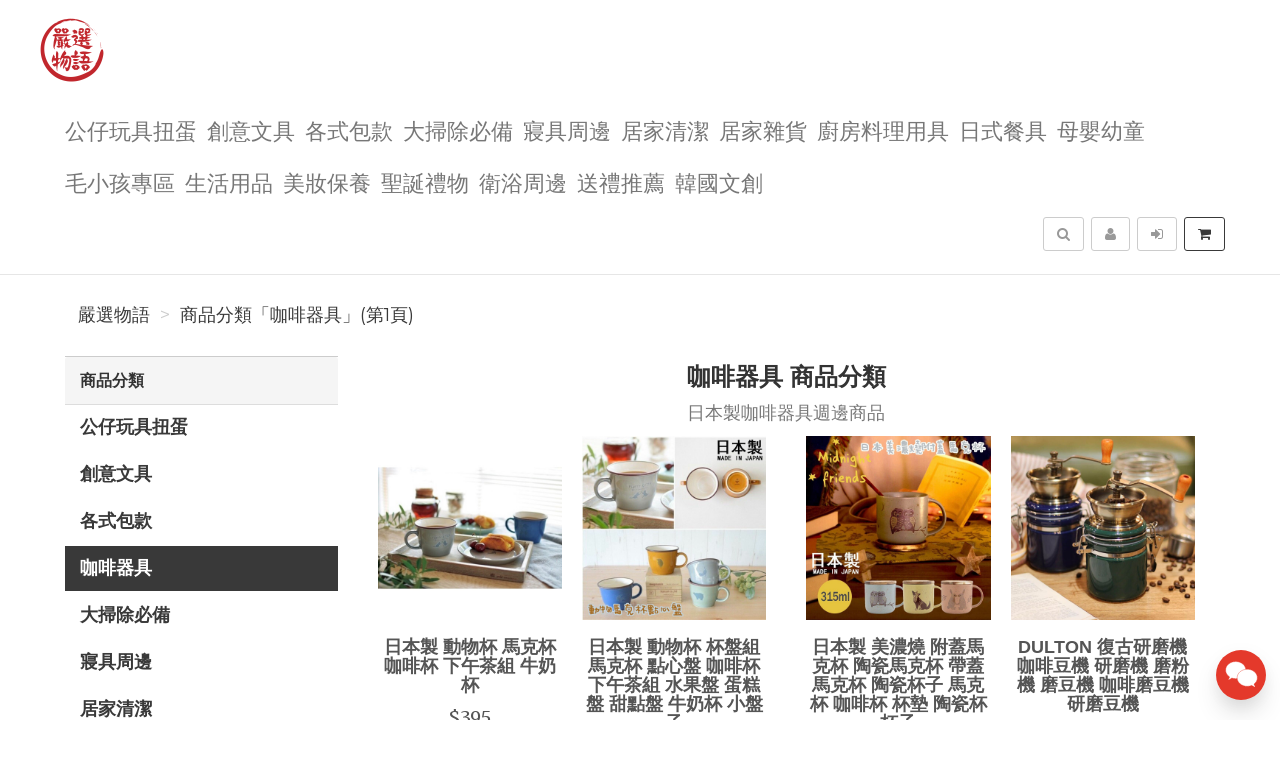

--- FILE ---
content_type: text/html; charset=UTF-8
request_url: https://select.fslol.com/category/%E5%92%96%E5%95%A1%E5%99%A8%E5%85%B7-81/1
body_size: 12681
content:
<!DOCTYPE html>
<html lang="zh-tw">

<head>
        <title>咖啡器具&nbsp;-&nbsp;嚴選物語</title>

    <meta http-equiv="Content-Type" content="text/html; charset=UTF-8">
    <meta charset="utf-8">
    <meta name="viewport" content="width=device-width, initial-scale=1">
    <meta name="keywords" content="咖啡器具">
    <meta name="description" content="嚴選物語 商品分類  咖啡器具 (第1頁)：日本製咖啡器具週邊商品" />
    <meta name="author" content="嚴選物語">
    <meta name="format-detection" content="telephone=no">

        <!-- noindex meta -->
    <meta name="robots" content="noindex, nofollow">
    <meta name="googlebot" content="noindex, nofollow">
    
    <!-- hreflang for Language -->
    <link rel="alternate" href="https://select.fslol.com/category/%E5%92%96%E5%95%A1%E5%99%A8%E5%85%B7-81/1/1" hreflang="zh-tw" />
    <link rel="alternate" href="https://select.fslol.com/category/%E5%92%96%E5%95%A1%E5%99%A8%E5%85%B7-81/1/1" hreflang="x-default" />

    <!-- Canonical URL -->
    <link rel="canonical" href="https://select.fslol.com/category/%E5%92%96%E5%95%A1%E5%99%A8%E5%85%B7-81/1/1" />

    <!-- Facebook -->
    <meta property="fb:app_id" content="289412588407055" />
    <meta property="og:type" content="website" />
    <meta property="og:title" content="咖啡器具&nbsp;-&nbsp;嚴選物語" />
    <meta property="og:description" content="嚴選物語 商品分類  咖啡器具 (第1頁)：日本製咖啡器具週邊商品" />
    <meta property="og:image" content="https://select.fslol.com/resource/merchant/select/resource/logo-preview.jpg" />
    <meta property="og:image:width" content="600" />
    <meta property="og:image:height" content="314" />
    <meta property="og:image:alt" content="嚴選物語 官方網站" />
    <meta property="og:site_name" content="嚴選物語" />
    <meta property="og:url" content="https://select.fslol.com/category/%E5%92%96%E5%95%A1%E5%99%A8%E5%85%B7-81/1/1" />

    <!-- LinkedIn -->
    <meta prefix="og: http://ogp.me/ns#" property="og:type" content="website" />
    <meta prefix="og: http://ogp.me/ns#" property="og:title" content="咖啡器具&nbsp;-&nbsp;嚴選物語" />
    <meta prefix="og: http://ogp.me/ns#" property="og:image" content="https://select.fslol.com/resource/merchant/select/resource/logo-preview.jpg" />
    <meta prefix="og: http://ogp.me/ns#" property="og:site_name" content="嚴選物語"/>
    <meta prefix="og: http://ogp.me/ns#" property="og:description" content="嚴選物語 商品分類  咖啡器具 (第1頁)：日本製咖啡器具週邊商品"/>

    <!-- Google+ -->
    <meta itemprop="name" content="咖啡器具&nbsp;-&nbsp;嚴選物語" />
    <meta itemprop="description" content="嚴選物語 商品分類  咖啡器具 (第1頁)：日本製咖啡器具週邊商品" />
    <meta itemprop="image" content="https://select.fslol.com/resource/merchant/select/resource/logo-preview-rect.jpg" />

        
        
    <!-- Weibo -->
    <meta name ="weibo:type" content="webpage" />
    <meta name ="weibo:webpage:title" content="咖啡器具&nbsp;-&nbsp;嚴選物語" />
    <meta name ="weibo:webpage:description" content="嚴選物語 商品分類  咖啡器具 (第1頁)：日本製咖啡器具週邊商品" />
    <meta name ="weibo:webpage:image" content="https://select.fslol.com/resource/merchant/select/resource/logo-preview.jpg" />

    <!-- Web Master Verification Code -->
        <meta name="msvalidate.01" content="F43311DAC785F370C35FA684E090BBB8" />
            <meta name="google-site-verification" content="LpMMH_TzzEjlnp_UudYbNGb-UW-dgkeeWK6Bgig_PLg" />
            <meta name="yandex-verification" content="4d525b2ee64386ca" />
            <meta name="p:domain_verify" content="9f6c983afb108843f7ee620c8de93fba" />
            <meta name="baidu-site-verification" content="wk7nWYuNwf" />
                <meta name="norton-safeweb-site-verification" content="B40V7BHT37XUQUADBGWQRT8Z4BKQTOAEFFFWDDTQWGPGSEEOI8YTZHS0WWOAYBH2UZ1-56A2125AF2G9PHEBXKP71QNR7MPXDBTDAOL6ZHY0G89V920E9SWB7OJK9CJ1" />
    
          <script type="text/javascript">
        var KEY_REPLY_SETTING = {"line":"https:\/\/line.me\/R\/ti\/p\/%40480undix","facebook":"108539910492765","email":"gloria@selectof.com"};
      </script>
      <script data-align="right" data-overlay="false" id="keyreply-script" src="/js/lib/chat/widget.js?v=" data-color="#E4392B"></script>
    
    
    
    <!-- Global site tag (gtag.js) - Google Analytics -->
    <script async src="https://www.googletagmanager.com/gtag/js?id=G-JW83W2568N"></script>
    <script>
      window.dataLayer = window.dataLayer || [];
      function gtag(){dataLayer.push(arguments);}
      gtag('js', new Date());

              gtag('config', 'G-JW83W2568N');
                gtag('config', 'AW-11005393292');
              
      gtag('event', 'page_view', {
        'send_to': 'AW-11005393292',
        'ecomm_prodid': ''
      });
      
              gtag("event", "login", {
          method: "Site"
        });
      
    </script>
    

    
    <!-- Facebook Pixel Code -->
    <script>
      !function(f,b,e,v,n,t,s)
      {if(f.fbq)return;n=f.fbq=function(){n.callMethod?
      n.callMethod.apply(n,arguments):n.queue.push(arguments)};
      if(!f._fbq)f._fbq=n;n.push=n;n.loaded=!0;n.version='2.0';
      n.queue=[];t=b.createElement(e);t.async=!0;
      t.src=v;s=b.getElementsByTagName(e)[0];
      s.parentNode.insertBefore(t,s)}(window, document,'script',
      'https://connect.facebook.net/en_US/fbevents.js');
      fbq('init', '1288035835279609');
      fbq('track', 'PageView');
    </script>
    <noscript><img height="1" width="1" style="display:none"
      src="https://www.facebook.com/tr?id=1288035835279609&ev=PageView&noscript=1"
    /></noscript>
    <!-- End Facebook Pixel Code -->
    
    
        
    <!-- Affiliates Code -->
    <script type="text/javascript">
      (function () {
      var VARemoteLoadOptions = {
        whiteLabel: { id: 8, siteId: 2165, domain: 'vbtrax.com' },
        locale: "en-US", mkt: true
      };
      (function (c, o, n, v, e, r, l, y) {
      c['VARemoteLoadOptions'] = e; r = o.createElement(n), l = o.getElementsByTagName(n)[0];
      r.async = 1; r.src = v; l.parentNode.insertBefore(r, l);
      })(window, document, 'script', 'https://cdn.vbtrax.com/javascripts/va.js', VARemoteLoadOptions);
      })();
    </script>
    
    
    <script type="application/ld+json">
        {"@context":"http:\/\/schema.org","@type":"BreadcrumbList","itemListElement":[{"@type":"ListItem","position":1,"name":"\u56b4\u9078\u7269\u8a9e","item":"https:\/\/select.fslol.com"},{"@type":"ListItem","position":2,"name":"\u5546\u54c1\u5206\u985e\u300c\u5496\u5561\u5668\u5177\u300d(\u7b2c1\u9801)","item":"https:\/\/select.fslol.com\/category\/%E5%92%96%E5%95%A1%E5%99%A8%E5%85%B7-81\/1\/1"}]}
    </script>

    <script type="text/javascript">
      var COUPON_CALLBACK = function () {};
    </script>
        <!-- Favicon -->
    <link rel="apple-touch-icon" sizes="57x57" href="/favicon/apple-touch-icon-57x57.png">
    <link rel="apple-touch-icon" sizes="60x60" href="/favicon/apple-touch-icon-60x60.png">
    <link rel="apple-touch-icon" sizes="72x72" href="/favicon/apple-touch-icon-72x72.png">
    <link rel="apple-touch-icon" sizes="76x76" href="/favicon/apple-touch-icon-76x76.png">
    <link rel="apple-touch-icon" sizes="114x114" href="/favicon/apple-touch-icon-114x114.png">
    <link rel="apple-touch-icon" sizes="120x120" href="/favicon/apple-touch-icon-120x120.png">
    <link rel="apple-touch-icon" sizes="144x144" href="/favicon/android-chrome-144x144.png">
    <link rel="apple-touch-icon" sizes="152x152" href="/favicon/apple-touch-icon-152x152.png">
    <link rel="apple-touch-icon" sizes="180x180" href="/favicon/apple-touch-icon-180x180.png">
    <link rel="icon" type="image/png" href="/favicon/android-chrome-192x192.png" sizes="192x192">
    <link rel="icon" type="image/png" href="/favicon/favicon-32x32.png" sizes="32x32">
    <link rel="icon" type="image/png" href="/favicon/favicon-96x96.png" sizes="96x96">
    <link rel="icon" type="image/png" href="/favicon/favicon-16x16.png" sizes="16x16">
    <link rel="manifest" href="/manifest.json">

    <!-- Google Fonts -->
    <link href='//fonts.googleapis.com/css?family=Montserrat:400,700|Merriweather:400,400italic' rel='stylesheet' type='text/css'>

     <!-- our project just needs Font Awesome Solid + Brands -->
    <link href="/css/font-awesome-v6/css/fontawesome.min.css" rel="stylesheet">
    <link href="/css/font-awesome-v6/css/brands.min.css" rel="stylesheet">
    <link href="/css/font-awesome-v6/css/solid.min.css" rel="stylesheet">

    <!-- Font Awesome css -->
    <link href="/css/font-awesome/all.min.css" rel="stylesheet">
    <link href="/css/font-awesome.css" rel="stylesheet">

    <!-- Bootstrap css -->
    <link href="/css/bootstrap.min.css" rel="stylesheet">

    <!-- Theme stylesheet -->
    <link href="/css/style.default.css" rel="stylesheet" id="theme-stylesheet">

    <!-- Fslol stylesheet -->
    <link href="/css/custom.css" rel="stylesheet">

    <!-- Custom stylesheet -->
    
    <!-- Responsivity for older IE -->
    <script src="/js/respond.min.js"></script>

</head>

<body>

    
<!-- Google Tag Manager (noscript) -->
<noscript><iframe src="https://www.googletagmanager.com/ns.html?id=GTM-MBJTZM7"
height="0" width="0" style="display:none;visibility:hidden"></iframe></noscript>
<!-- End Google Tag Manager (noscript) -->


    <div class="navbar navbar-default navbar-fixed-top yamm" role="navigation" id="navbar">
    <div class="container">
    <div class="navbar-header">

        <a class="navbar-brand home" href="/">
            <img src="/resource/merchant/select/resource/logo.png" alt="嚴選物語 logo" class="hidden-xs hidden-sm">
            <img src="/resource/merchant/select/resource/logo-small.png" alt="嚴選物語 logo" class="visible-xs visible-sm"><span class="sr-only">嚴選物語</span>
        </a>

        <div class="navbar-buttons">

            <button type="button" class="navbar-toggle btn-primary" data-toggle="collapse" data-target="#navigation">
                <span class="sr-only">選單</span>
                <i class="fa fa-align-justify"></i>
            </button>

            
            <button type="button" class="navbar-toggle btn-default cart-button" data-toggle="collapse" data-toggle="tooltip" data-placement="bottom" title="購物車">
                <i class="fa fa-shopping-cart"></i>
            </button>

            <button type="button" class="navbar-toggle btn-default" data-toggle="collapse" data-target="#search" data-toggle="tooltip" data-placement="bottom" title="搜尋商品">
                <i class="fa fa-search"></i>
            </button>

                            <button type="button" class="navbar-toggle btn-default" data-toggle="modal" data-target="#login-modal" data-toggle="tooltip" data-placement="bottom" title="登入">
                    <i class="fa fa-sign-in"></i>
                </button>
                <a href="/register?redirect=/" class="navbar-toggle btn-default hidden-sm hidden-xs" data-toggle="tooltip" data-placement="bottom" title="註冊">
                    <i class="fa fa-user"></i>
                </a>
            
        </div>
    </div>
    <!--/.navbar-header -->

    <div class="navbar-collapse collapse" id="navigation">
        <ul class="nav navbar-nav navbar-left">

                                                                        <li class="dropdown yamm-fw">
                            <a href="/category/%E5%85%AC%E4%BB%94%E7%8E%A9%E5%85%B7%E6%89%AD%E8%9B%8B-108/1" class="dropdown-toggle" data-toggle="dropdown" aria-expanded="true">公仔玩具扭蛋
                                                            </a>
                            <ul class="dropdown-menu">
                                <li>
                                    <div class="yamm-content">
                                        <div class="row">
                                            <div class="col-sm-12">
                                                <h3><a href="/category/%E5%85%AC%E4%BB%94%E7%8E%A9%E5%85%B7%E6%89%AD%E8%9B%8B-108/1">所有公仔玩具扭蛋</a></h3>
                                                <ul>
                                                                                                            <li><h3><a style="font-size: 20px;" href="/category/%E5%85%AC%E4%BB%94-110/1">公仔</a></h3></li>
                                                                                                            <li><h3><a style="font-size: 20px;" href="/category/%E6%89%AD%E8%9B%8B-109/1">扭蛋</a></h3></li>
                                                                                                            <li><h3><a style="font-size: 20px;" href="/category/%E9%99%90%E5%AE%9A%E7%8E%A9%E5%85%B7-111/1">限定玩具</a></h3></li>
                                                                                                    </ul>
                                            </div>
                                        </div>
                                    </div>
                                    <div class="footer clearfix hidden-xs">
                                        <h4 class="pull-right">公仔玩具扭蛋</h4>
                                        <div class="buttons pull-left">
                                                                                    </div>
                                    </div>

                                </li>
                            </ul>
                        </li>
                                                                                                            <li class=""><a href="/category/%E5%89%B5%E6%84%8F%E6%96%87%E5%85%B7-79/1">創意文具</a></li>
                                                                                                            <li class="dropdown yamm-fw">
                            <a href="/category/%E5%90%84%E5%BC%8F%E5%8C%85%E6%AC%BE-99/1" class="dropdown-toggle" data-toggle="dropdown" aria-expanded="true">各式包款
                                                            </a>
                            <ul class="dropdown-menu">
                                <li>
                                    <div class="yamm-content">
                                        <div class="row">
                                            <div class="col-sm-12">
                                                <h3><a href="/category/%E5%90%84%E5%BC%8F%E5%8C%85%E6%AC%BE-99/1">所有各式包款</a></h3>
                                                <ul>
                                                                                                            <li><h3><a style="font-size: 20px;" href="/category/%E4%BE%BF%E7%95%B6%E8%A2%8B%E9%A4%90%E8%A2%8B-129/1">便當袋/餐袋</a></h3></li>
                                                                                                            <li><h3><a style="font-size: 20px;" href="/category/%E5%8C%96%E5%A6%9D%E5%8C%85%E6%94%B6%E7%B4%8D%E5%8C%85-130/1">化妝包/收納包</a></h3></li>
                                                                                                            <li><h3><a style="font-size: 20px;" href="/category/%E8%82%A9%E5%81%B4%E8%83%8C%E5%8C%85-126/1">肩/側背包</a></h3></li>
                                                                                                            <li><h3><a style="font-size: 20px;" href="/category/%E8%AD%B7%E7%85%A7%E5%8C%85%E8%AD%B7%E7%85%A7%E5%A5%97-135/1">護照包/護照套</a></h3></li>
                                                                                                            <li><h3><a style="font-size: 20px;" href="/category/%E9%9B%B6%E9%8C%A2%E5%8C%85%E5%B0%8F%E5%8C%85-125/1">零錢包/小包</a></h3></li>
                                                                                                    </ul>
                                            </div>
                                        </div>
                                    </div>
                                    <div class="footer clearfix hidden-xs">
                                        <h4 class="pull-right">各式包款</h4>
                                        <div class="buttons pull-left">
                                                                                    </div>
                                    </div>

                                </li>
                            </ul>
                        </li>
                                                                                                                                        <li class=""><a href="/category/%E5%A4%A7%E6%8E%83%E9%99%A4%E5%BF%85%E5%82%99-137/1">大掃除必備</a></li>
                                                                                                            <li class=""><a href="/category/%E5%AF%A2%E5%85%B7%E5%91%A8%E9%82%8A-96/1">寢具周邊</a></li>
                                                                                                            <li class=""><a href="/category/%E5%B1%85%E5%AE%B6%E6%B8%85%E6%BD%94-95/1">居家清潔</a></li>
                                                                                                            <li class=""><a href="/category/%E5%B1%85%E5%AE%B6%E9%9B%9C%E8%B2%A8-100/1">居家雜貨</a></li>
                                                                                                            <li class="dropdown yamm-fw">
                            <a href="/category/%E5%BB%9A%E6%88%BF%E6%96%99%E7%90%86%E7%94%A8%E5%85%B7-80/1" class="dropdown-toggle" data-toggle="dropdown" aria-expanded="true">廚房料理用具
                                                            </a>
                            <ul class="dropdown-menu">
                                <li>
                                    <div class="yamm-content">
                                        <div class="row">
                                            <div class="col-sm-12">
                                                <h3><a href="/category/%E5%BB%9A%E6%88%BF%E6%96%99%E7%90%86%E7%94%A8%E5%85%B7-80/1">所有廚房料理用具</a></h3>
                                                <ul>
                                                                                                            <li><h3><a style="font-size: 20px;" href="/category/%E5%88%A8%E5%88%80%E6%96%99%E7%90%86%E5%89%AA%E6%96%99%E7%90%86%E7%94%A8%E5%85%B7-122/1">刨刀/料理剪/料理用具</a></h3></li>
                                                                                                            <li><h3><a style="font-size: 20px;" href="/category/%E6%97%A5%E5%BC%8F%E8%B3%AA%E6%84%9F%E9%8D%8B%E5%85%B7-121/1">日式質感鍋具</a></h3></li>
                                                                                                            <li><h3><a style="font-size: 20px;" href="/category/%E7%83%98%E7%84%99%E7%94%A8%E5%85%B7%E5%B0%8F%E7%89%A9-124/1">烘焙用具/小物</a></h3></li>
                                                                                                            <li><h3><a style="font-size: 20px;" href="/category/%E8%B3%AA%E6%84%9F%E5%88%80%E5%85%B7-123/1">質感刀具</a></h3></li>
                                                                                                    </ul>
                                            </div>
                                        </div>
                                    </div>
                                    <div class="footer clearfix hidden-xs">
                                        <h4 class="pull-right">廚房料理用具</h4>
                                        <div class="buttons pull-left">
                                                                                    </div>
                                    </div>

                                </li>
                            </ul>
                        </li>
                                                                                                                                        <li class="dropdown yamm-fw">
                            <a href="/category/%E6%97%A5%E5%BC%8F%E9%A4%90%E5%85%B7-89/1" class="dropdown-toggle" data-toggle="dropdown" aria-expanded="true">日式餐具
                                                            </a>
                            <ul class="dropdown-menu">
                                <li>
                                    <div class="yamm-content">
                                        <div class="row">
                                            <div class="col-sm-12">
                                                <h3><a href="/category/%E6%97%A5%E5%BC%8F%E9%A4%90%E5%85%B7-89/1">所有日式餐具</a></h3>
                                                <ul>
                                                                                                            <li><h3><a style="font-size: 20px;" href="/category/%E4%BE%BF%E7%95%B6%E7%9B%92%E4%BF%9D%E9%AE%AE%E7%9B%92-128/1">便當盒/保鮮盒</a></h3></li>
                                                                                                            <li><h3><a style="font-size: 20px;" href="/category/%E5%8C%99%E7%AD%B7%E5%88%80%E5%8F%89-120/1">匙筷/刀叉</a></h3></li>
                                                                                                            <li><h3><a style="font-size: 20px;" href="/category/%E6%B0%B4%E6%9D%AF%E9%A6%AC%E5%85%8B%E6%9D%AF%E9%85%92%E6%9D%AF-117/1">水杯/馬克杯/酒杯</a></h3></li>
                                                                                                            <li><h3><a style="font-size: 20px;" href="/category/%E6%B9%AF%E9%A3%AF%E7%A2%97%E6%8B%89%E9%BA%B5%E7%A2%97%E9%A4%90%E7%A2%97-118/1">湯飯碗/拉麵碗/餐碗</a></h3></li>
                                                                                                            <li><h3><a style="font-size: 20px;" href="/category/%E8%8C%B6%E5%A3%BA%E8%8C%B6%E5%85%B7-127/1">茶壺/茶具</a></h3></li>
                                                                                                            <li><h3><a style="font-size: 20px;" href="/category/%E9%A4%90%E7%9B%A4%E5%B0%8F%E7%A2%9F-119/1">餐盤/小碟</a></h3></li>
                                                                                                    </ul>
                                            </div>
                                        </div>
                                    </div>
                                    <div class="footer clearfix hidden-xs">
                                        <h4 class="pull-right">日式餐具</h4>
                                        <div class="buttons pull-left">
                                                                                    </div>
                                    </div>

                                </li>
                            </ul>
                        </li>
                                                                                                            <li class=""><a href="/category/%E6%AF%8D%E5%AC%B0%E5%B9%BC%E7%AB%A5-76/1">母嬰幼童</a></li>
                                                                                                            <li class=""><a href="/category/%E6%AF%9B%E5%B0%8F%E5%AD%A9%E5%B0%88%E5%8D%80-106/1">毛小孩專區</a></li>
                                                                                                                                        <li class="dropdown yamm-fw">
                            <a href="/category/%E7%94%9F%E6%B4%BB%E7%94%A8%E5%93%81-78/1" class="dropdown-toggle" data-toggle="dropdown" aria-expanded="true">生活用品
                                                            </a>
                            <ul class="dropdown-menu">
                                <li>
                                    <div class="yamm-content">
                                        <div class="row">
                                            <div class="col-sm-12">
                                                <h3><a href="/category/%E7%94%9F%E6%B4%BB%E7%94%A8%E5%93%81-78/1">所有生活用品</a></h3>
                                                <ul>
                                                                                                            <li><h3><a style="font-size: 20px;" href="/category/3C%E5%91%A8%E9%82%8A%E5%95%86%E5%93%81-136/1">3C周邊商品</a></h3></li>
                                                                                                            <li><h3><a style="font-size: 20px;" href="/category/%E5%86%AC%E5%AD%A3%E4%BF%9D%E6%9A%96-134/1">冬季保暖</a></h3></li>
                                                                                                    </ul>
                                            </div>
                                        </div>
                                    </div>
                                    <div class="footer clearfix hidden-xs">
                                        <h4 class="pull-right">生活用品</h4>
                                        <div class="buttons pull-left">
                                                                                    </div>
                                    </div>

                                </li>
                            </ul>
                        </li>
                                                                                                            <li class=""><a href="/category/%E7%BE%8E%E5%A6%9D%E4%BF%9D%E9%A4%8A-133/1">美妝保養</a></li>
                                                                                                            <li class="dropdown yamm-fw">
                            <a href="/category/%E8%81%96%E8%AA%95%E7%A6%AE%E7%89%A9-112/1" class="dropdown-toggle" data-toggle="dropdown" aria-expanded="true">聖誕禮物
                                                            </a>
                            <ul class="dropdown-menu">
                                <li>
                                    <div class="yamm-content">
                                        <div class="row">
                                            <div class="col-sm-12">
                                                <h3><a href="/category/%E8%81%96%E8%AA%95%E7%A6%AE%E7%89%A9-112/1">所有聖誕禮物</a></h3>
                                                <ul>
                                                                                                            <li><h3><a style="font-size: 20px;" href="/category/1000%E5%85%83%E4%BB%A5%E4%B8%8A-115/1">1000元以上</a></h3></li>
                                                                                                            <li><h3><a style="font-size: 20px;" href="/category/500%E5%85%83~1000%E5%85%83-114/1">500元~1000元</a></h3></li>
                                                                                                            <li><h3><a style="font-size: 20px;" href="/category/500%E5%85%83%E4%BB%A5%E4%B8%8B-113/1">500元以下</a></h3></li>
                                                                                                    </ul>
                                            </div>
                                        </div>
                                    </div>
                                    <div class="footer clearfix hidden-xs">
                                        <h4 class="pull-right">聖誕禮物</h4>
                                        <div class="buttons pull-left">
                                                                                    </div>
                                    </div>

                                </li>
                            </ul>
                        </li>
                                                                                                            <li class=""><a href="/category/%E8%A1%9B%E6%B5%B4%E5%91%A8%E9%82%8A-102/1">衛浴周邊</a></li>
                                                                                                            <li class=""><a href="/category/%E9%80%81%E7%A6%AE%E6%8E%A8%E8%96%A6-131/1">送禮推薦</a></li>
                                                                                                                                        <li class=""><a href="/category/%E9%9F%93%E5%9C%8B%E6%96%87%E5%89%B5-132/1">韓國文創</a></li>
                                                
                            <li class="hidden-sm hidden-md hidden-lg">
                    <a href="/register?redirect=/">註冊</a>
                </li>
                <li class="hidden-sm hidden-md hidden-lg ">
                    <a href="javascript:void(0);" data-toggle="modal" data-target="#login-modal">登入</a>
                <li>
                                </ul>
    </div>

    <div class="navbar-collapse collapse right" id="basket-overview">
        <a href="javascript:void(0);" class="btn btn-primary navbar-btn cart-button" data-toggle="tooltip" data-placement="bottom" title="購物車">
            <i class="fa fa-shopping-cart"></i>
            <span class="hidden-sm">
                <span id="navbar-cart-counter"></span>
                <span class="hidden-md"></span>
            </span>
        </a>
    </div>
    <!--/.nav-collapse -->

        <div class="navbar-collapse collapse right">
        <a type="button" class="btn navbar-btn btn-default" data-toggle="modal" data-target="#login-modal" data-toggle="tooltip" data-placement="bottom" title="登入">
            <i class="fa fa-sign-in"></i>
            <span class="hidden-md"></span>
        </a>
    </div>
    <div class="navbar-collapse collapse right">
        <a href="/register?redirect=/" class="btn navbar-btn btn-default" data-toggle="tooltip" data-placement="bottom" title="註冊">
            <i class="fa fa-user"></i>
            <span class="hidden-md"></span>
        </a>
    </div>
    
    
    <form id="search-form" action="/search/product/1" method="get">
        <div class="navbar-collapse collapse right">
            <button type="button" class="btn navbar-btn btn-default" data-toggle="collapse" data-target="#search" data-toggle="tooltip" data-placement="bottom" title="搜尋商品">
                <span class="sr-only">搜尋</span>
                <i class="fa fa-search"></i>
            </button>
        </div>
        <div class="collapse clearfix" id="search">
            <div class="navbar-form" role="search">
                <div class="input-group">
                    <input type="text" class="form-control" name="q" id="search-keyword" placeholder="搜尋商品" value="">
                    <span class="input-group-btn">
                        <button class="btn btn-primary" id="search-btn"><i class="fa fa-search"></i></button>
                    </span>
                </div>
            </div>
        </div>
    </form>
    <!--/.nav-collapse -->

    </div>
</div>

        <div class="modal fade" id="login-modal" tabindex="-1" role="dialog" aria-labelledby="Login" aria-hidden="true">
        <div class="modal-dialog modal-sm">
            <div class="modal-content">
                <div class="modal-header">
                    <button type="button" class="close" data-dismiss="modal" aria-hidden="true">&times;</button>
                    <h4 class="modal-title" id="Login">登入</h4>
                </div>
                <div class="modal-body">
                    <form id="login-form">
                        <div class="form-group">
                            <label class="control-label" for="login-username">Email 或 手機<span></span></label>
                            <input type="text" name="username" class="form-control" id="login-username">
                        </div>
                        <div class="form-group">
                            <label class="control-label" for="login-password">密碼<span></span></label>
                            <input type="password" name="password" class="form-control" id="login-password" />
                        </div>
                    </form>
                    <p class="text-center">
                        <button class="btn btn-primary" id="sign-in-btn"><i class="fa fa-sign-in"></i> 登入</button>
                    </p>
                                        <p class="text-center">
                        <button class="loginBtn loginBtn-facebook" id="fb-login-btn">
                            Facebook 登入
                        </button>
                    </p>
                                                            <p class="text-center">
                        <button class="loginBtn loginBtn-line" id="line-login-btn">
                            Line 登入
                        </button>
                    </p>
                                        <p class="text-center text-muted">還有沒註冊嗎？<a href="/register"><strong>立即註冊</strong></a>！</p>
                    <p class="text-center text-muted">無法登入嗎？可以嘗試 <a href="/password/forget"><strong>忘記密碼</strong></a> 功能</p>
                </div>
            </div>
        </div>
    </div>

    <div id="all">

        <div  class="container" id="content">

            <div class="row">
                <div class="col-md-12">
                                            <ul class="breadcrumb">
                                                            <li><a href="https://select.fslol.com">嚴選物語</a></li>
                                                            <li><a href="https://select.fslol.com/category/%E5%92%96%E5%95%A1%E5%99%A8%E5%85%B7-81/1/1">商品分類「咖啡器具」(第1頁)</a></li>
                                                    </ul>
                                    </div>
            </div>

            <div class="row">
                <div class="col-sm-3 hidden-xs">
    <div class="panel panel-default sidebar-menu">
        <div class="panel-heading">
            <h3 class="panel-title">商品分類</h3>
        </div>
        <div class="panel-body">
            <ul class="nav nav-pills nav-stacked category-menu">
                
                                                            <li class="">
                                                            <a href="#category-child-108" data-toggle="collapse" data-target="#category-child-108" aria-expanded="false" aria-controls="category-child-108">
                                    公仔玩具扭蛋
                                </a>
                                                        <ul class="collapse " id="category-child-108">
                                <li class="">
                                    <a href="/category/%E5%85%AC%E4%BB%94%E7%8E%A9%E5%85%B7%E6%89%AD%E8%9B%8B-108/1">
                                        所有公仔玩具扭蛋
                                    </a>
                                </li>
                                                                    <li class="">
                                        <a href="/category/%E5%85%AC%E4%BB%94-110/1">公仔
                                            <span class="badge pull-right">53</span>
                                        </a>
                                    </li>
                                                                    <li class="">
                                        <a href="/category/%E6%89%AD%E8%9B%8B-109/1">扭蛋
                                            <span class="badge pull-right">43</span>
                                        </a>
                                    </li>
                                                                    <li class="">
                                        <a href="/category/%E9%99%90%E5%AE%9A%E7%8E%A9%E5%85%B7-111/1">限定玩具
                                            <span class="badge pull-right">16</span>
                                        </a>
                                    </li>
                                                            </ul>
                        </li>
                                                                                <li class="">
                                                            <a href="/category/%E5%89%B5%E6%84%8F%E6%96%87%E5%85%B7-79/1">
                                    創意文具
                                </a>
                                                        <ul class="collapse " id="category-child-79">
                                <li class="">
                                    <a href="/category/%E5%89%B5%E6%84%8F%E6%96%87%E5%85%B7-79/1">
                                        所有創意文具
                                    </a>
                                </li>
                                                            </ul>
                        </li>
                                                                                <li class="">
                                                            <a href="#category-child-99" data-toggle="collapse" data-target="#category-child-99" aria-expanded="false" aria-controls="category-child-99">
                                    各式包款
                                </a>
                                                        <ul class="collapse " id="category-child-99">
                                <li class="">
                                    <a href="/category/%E5%90%84%E5%BC%8F%E5%8C%85%E6%AC%BE-99/1">
                                        所有各式包款
                                    </a>
                                </li>
                                                                    <li class="">
                                        <a href="/category/%E4%BE%BF%E7%95%B6%E8%A2%8B%E9%A4%90%E8%A2%8B-129/1">便當袋/餐袋
                                            <span class="badge pull-right">12</span>
                                        </a>
                                    </li>
                                                                    <li class="">
                                        <a href="/category/%E5%8C%96%E5%A6%9D%E5%8C%85%E6%94%B6%E7%B4%8D%E5%8C%85-130/1">化妝包/收納包
                                            <span class="badge pull-right">5</span>
                                        </a>
                                    </li>
                                                                    <li class="">
                                        <a href="/category/%E8%82%A9%E5%81%B4%E8%83%8C%E5%8C%85-126/1">肩/側背包
                                            <span class="badge pull-right">21</span>
                                        </a>
                                    </li>
                                                                    <li class="">
                                        <a href="/category/%E8%AD%B7%E7%85%A7%E5%8C%85%E8%AD%B7%E7%85%A7%E5%A5%97-135/1">護照包/護照套
                                            <span class="badge pull-right">2</span>
                                        </a>
                                    </li>
                                                                    <li class="">
                                        <a href="/category/%E9%9B%B6%E9%8C%A2%E5%8C%85%E5%B0%8F%E5%8C%85-125/1">零錢包/小包
                                            <span class="badge pull-right">9</span>
                                        </a>
                                    </li>
                                                            </ul>
                        </li>
                                                                                <li class="active">
                                                            <a href="/category/%E5%92%96%E5%95%A1%E5%99%A8%E5%85%B7-81/1">
                                    咖啡器具
                                </a>
                                                        <ul class="collapse " id="category-child-81">
                                <li class="">
                                    <a href="/category/%E5%92%96%E5%95%A1%E5%99%A8%E5%85%B7-81/1">
                                        所有咖啡器具
                                    </a>
                                </li>
                                                            </ul>
                        </li>
                                                                                <li class="">
                                                            <a href="/category/%E5%A4%A7%E6%8E%83%E9%99%A4%E5%BF%85%E5%82%99-137/1">
                                    大掃除必備
                                </a>
                                                        <ul class="collapse " id="category-child-137">
                                <li class="">
                                    <a href="/category/%E5%A4%A7%E6%8E%83%E9%99%A4%E5%BF%85%E5%82%99-137/1">
                                        所有大掃除必備
                                    </a>
                                </li>
                                                            </ul>
                        </li>
                                                                                <li class="">
                                                            <a href="/category/%E5%AF%A2%E5%85%B7%E5%91%A8%E9%82%8A-96/1">
                                    寢具周邊
                                </a>
                                                        <ul class="collapse " id="category-child-96">
                                <li class="">
                                    <a href="/category/%E5%AF%A2%E5%85%B7%E5%91%A8%E9%82%8A-96/1">
                                        所有寢具周邊
                                    </a>
                                </li>
                                                            </ul>
                        </li>
                                                                                <li class="">
                                                            <a href="/category/%E5%B1%85%E5%AE%B6%E6%B8%85%E6%BD%94-95/1">
                                    居家清潔
                                </a>
                                                        <ul class="collapse " id="category-child-95">
                                <li class="">
                                    <a href="/category/%E5%B1%85%E5%AE%B6%E6%B8%85%E6%BD%94-95/1">
                                        所有居家清潔
                                    </a>
                                </li>
                                                            </ul>
                        </li>
                                                                                <li class="">
                                                            <a href="/category/%E5%B1%85%E5%AE%B6%E9%9B%9C%E8%B2%A8-100/1">
                                    居家雜貨
                                </a>
                                                        <ul class="collapse " id="category-child-100">
                                <li class="">
                                    <a href="/category/%E5%B1%85%E5%AE%B6%E9%9B%9C%E8%B2%A8-100/1">
                                        所有居家雜貨
                                    </a>
                                </li>
                                                            </ul>
                        </li>
                                                                                <li class="">
                                                            <a href="#category-child-80" data-toggle="collapse" data-target="#category-child-80" aria-expanded="false" aria-controls="category-child-80">
                                    廚房料理用具
                                </a>
                                                        <ul class="collapse " id="category-child-80">
                                <li class="">
                                    <a href="/category/%E5%BB%9A%E6%88%BF%E6%96%99%E7%90%86%E7%94%A8%E5%85%B7-80/1">
                                        所有廚房料理用具
                                    </a>
                                </li>
                                                                    <li class="">
                                        <a href="/category/%E5%88%A8%E5%88%80%E6%96%99%E7%90%86%E5%89%AA%E6%96%99%E7%90%86%E7%94%A8%E5%85%B7-122/1">刨刀/料理剪/料理用具
                                            <span class="badge pull-right">36</span>
                                        </a>
                                    </li>
                                                                    <li class="">
                                        <a href="/category/%E6%97%A5%E5%BC%8F%E8%B3%AA%E6%84%9F%E9%8D%8B%E5%85%B7-121/1">日式質感鍋具
                                            <span class="badge pull-right">7</span>
                                        </a>
                                    </li>
                                                                    <li class="">
                                        <a href="/category/%E7%83%98%E7%84%99%E7%94%A8%E5%85%B7%E5%B0%8F%E7%89%A9-124/1">烘焙用具/小物
                                            <span class="badge pull-right">21</span>
                                        </a>
                                    </li>
                                                                    <li class="">
                                        <a href="/category/%E8%B3%AA%E6%84%9F%E5%88%80%E5%85%B7-123/1">質感刀具
                                            <span class="badge pull-right">1</span>
                                        </a>
                                    </li>
                                                            </ul>
                        </li>
                                                                                <li class="">
                                                            <a href="/category/%E6%88%B6%E5%A4%96%E7%94%A8%E5%93%81-104/1">
                                    戶外用品
                                </a>
                                                        <ul class="collapse " id="category-child-104">
                                <li class="">
                                    <a href="/category/%E6%88%B6%E5%A4%96%E7%94%A8%E5%93%81-104/1">
                                        所有戶外用品
                                    </a>
                                </li>
                                                            </ul>
                        </li>
                                                                                <li class="">
                                                            <a href="#category-child-89" data-toggle="collapse" data-target="#category-child-89" aria-expanded="false" aria-controls="category-child-89">
                                    日式餐具
                                </a>
                                                        <ul class="collapse " id="category-child-89">
                                <li class="">
                                    <a href="/category/%E6%97%A5%E5%BC%8F%E9%A4%90%E5%85%B7-89/1">
                                        所有日式餐具
                                    </a>
                                </li>
                                                                    <li class="">
                                        <a href="/category/%E4%BE%BF%E7%95%B6%E7%9B%92%E4%BF%9D%E9%AE%AE%E7%9B%92-128/1">便當盒/保鮮盒
                                            <span class="badge pull-right">14</span>
                                        </a>
                                    </li>
                                                                    <li class="">
                                        <a href="/category/%E5%8C%99%E7%AD%B7%E5%88%80%E5%8F%89-120/1">匙筷/刀叉
                                            <span class="badge pull-right">42</span>
                                        </a>
                                    </li>
                                                                    <li class="">
                                        <a href="/category/%E6%B0%B4%E6%9D%AF%E9%A6%AC%E5%85%8B%E6%9D%AF%E9%85%92%E6%9D%AF-117/1">水杯/馬克杯/酒杯
                                            <span class="badge pull-right">56</span>
                                        </a>
                                    </li>
                                                                    <li class="">
                                        <a href="/category/%E6%B9%AF%E9%A3%AF%E7%A2%97%E6%8B%89%E9%BA%B5%E7%A2%97%E9%A4%90%E7%A2%97-118/1">湯飯碗/拉麵碗/餐碗
                                            <span class="badge pull-right">93</span>
                                        </a>
                                    </li>
                                                                    <li class="">
                                        <a href="/category/%E8%8C%B6%E5%A3%BA%E8%8C%B6%E5%85%B7-127/1">茶壺/茶具
                                            <span class="badge pull-right">17</span>
                                        </a>
                                    </li>
                                                                    <li class="">
                                        <a href="/category/%E9%A4%90%E7%9B%A4%E5%B0%8F%E7%A2%9F-119/1">餐盤/小碟
                                            <span class="badge pull-right">134</span>
                                        </a>
                                    </li>
                                                            </ul>
                        </li>
                                                                                <li class="">
                                                            <a href="/category/%E6%AF%8D%E5%AC%B0%E5%B9%BC%E7%AB%A5-76/1">
                                    母嬰幼童
                                </a>
                                                        <ul class="collapse " id="category-child-76">
                                <li class="">
                                    <a href="/category/%E6%AF%8D%E5%AC%B0%E5%B9%BC%E7%AB%A5-76/1">
                                        所有母嬰幼童
                                    </a>
                                </li>
                                                            </ul>
                        </li>
                                                                                <li class="">
                                                            <a href="/category/%E6%AF%9B%E5%B0%8F%E5%AD%A9%E5%B0%88%E5%8D%80-106/1">
                                    毛小孩專區
                                </a>
                                                        <ul class="collapse " id="category-child-106">
                                <li class="">
                                    <a href="/category/%E6%AF%9B%E5%B0%8F%E5%AD%A9%E5%B0%88%E5%8D%80-106/1">
                                        所有毛小孩專區
                                    </a>
                                </li>
                                                            </ul>
                        </li>
                                                                                <li class="">
                                                            <a href="/category/%E7%8F%AA%E8%97%BB%E5%9C%9F%E7%B3%BB%E5%88%97-97/1">
                                    珪藻土系列
                                </a>
                                                        <ul class="collapse " id="category-child-97">
                                <li class="">
                                    <a href="/category/%E7%8F%AA%E8%97%BB%E5%9C%9F%E7%B3%BB%E5%88%97-97/1">
                                        所有珪藻土系列
                                    </a>
                                </li>
                                                            </ul>
                        </li>
                                                                                <li class="">
                                                            <a href="#category-child-78" data-toggle="collapse" data-target="#category-child-78" aria-expanded="false" aria-controls="category-child-78">
                                    生活用品
                                </a>
                                                        <ul class="collapse " id="category-child-78">
                                <li class="">
                                    <a href="/category/%E7%94%9F%E6%B4%BB%E7%94%A8%E5%93%81-78/1">
                                        所有生活用品
                                    </a>
                                </li>
                                                                    <li class="">
                                        <a href="/category/3C%E5%91%A8%E9%82%8A%E5%95%86%E5%93%81-136/1">3C周邊商品
                                            <span class="badge pull-right">10</span>
                                        </a>
                                    </li>
                                                                    <li class="">
                                        <a href="/category/%E5%86%AC%E5%AD%A3%E4%BF%9D%E6%9A%96-134/1">冬季保暖
                                            <span class="badge pull-right">5</span>
                                        </a>
                                    </li>
                                                            </ul>
                        </li>
                                                                                <li class="">
                                                            <a href="/category/%E7%BE%8E%E5%A6%9D%E4%BF%9D%E9%A4%8A-133/1">
                                    美妝保養
                                </a>
                                                        <ul class="collapse " id="category-child-133">
                                <li class="">
                                    <a href="/category/%E7%BE%8E%E5%A6%9D%E4%BF%9D%E9%A4%8A-133/1">
                                        所有美妝保養
                                    </a>
                                </li>
                                                            </ul>
                        </li>
                                                                                <li class="">
                                                            <a href="#category-child-112" data-toggle="collapse" data-target="#category-child-112" aria-expanded="false" aria-controls="category-child-112">
                                    聖誕禮物
                                </a>
                                                        <ul class="collapse " id="category-child-112">
                                <li class="">
                                    <a href="/category/%E8%81%96%E8%AA%95%E7%A6%AE%E7%89%A9-112/1">
                                        所有聖誕禮物
                                    </a>
                                </li>
                                                                    <li class="">
                                        <a href="/category/1000%E5%85%83%E4%BB%A5%E4%B8%8A-115/1">1000元以上
                                            <span class="badge pull-right">3</span>
                                        </a>
                                    </li>
                                                                    <li class="">
                                        <a href="/category/500%E5%85%83~1000%E5%85%83-114/1">500元~1000元
                                            <span class="badge pull-right">11</span>
                                        </a>
                                    </li>
                                                                    <li class="">
                                        <a href="/category/500%E5%85%83%E4%BB%A5%E4%B8%8B-113/1">500元以下
                                            <span class="badge pull-right">12</span>
                                        </a>
                                    </li>
                                                            </ul>
                        </li>
                                                                                <li class="">
                                                            <a href="/category/%E8%A1%9B%E6%B5%B4%E5%91%A8%E9%82%8A-102/1">
                                    衛浴周邊
                                </a>
                                                        <ul class="collapse " id="category-child-102">
                                <li class="">
                                    <a href="/category/%E8%A1%9B%E6%B5%B4%E5%91%A8%E9%82%8A-102/1">
                                        所有衛浴周邊
                                    </a>
                                </li>
                                                            </ul>
                        </li>
                                                                                <li class="">
                                                            <a href="/category/%E9%80%81%E7%A6%AE%E6%8E%A8%E8%96%A6-131/1">
                                    送禮推薦
                                </a>
                                                        <ul class="collapse " id="category-child-131">
                                <li class="">
                                    <a href="/category/%E9%80%81%E7%A6%AE%E6%8E%A8%E8%96%A6-131/1">
                                        所有送禮推薦
                                    </a>
                                </li>
                                                            </ul>
                        </li>
                                                                                <li class="">
                                                            <a href="/category/%E9%9C%B2%E7%87%9F%E9%87%8E%E9%A4%90-107/1">
                                    露營野餐
                                </a>
                                                        <ul class="collapse " id="category-child-107">
                                <li class="">
                                    <a href="/category/%E9%9C%B2%E7%87%9F%E9%87%8E%E9%A4%90-107/1">
                                        所有露營野餐
                                    </a>
                                </li>
                                                            </ul>
                        </li>
                                                                                <li class="">
                                                            <a href="/category/%E9%9F%93%E5%9C%8B%E6%96%87%E5%89%B5-132/1">
                                    韓國文創
                                </a>
                                                        <ul class="collapse " id="category-child-132">
                                <li class="">
                                    <a href="/category/%E9%9F%93%E5%9C%8B%E6%96%87%E5%89%B5-132/1">
                                        所有韓國文創
                                    </a>
                                </li>
                                                            </ul>
                        </li>
                                    
                            </ul>
        </div>
    </div>
    </div>                <div class="col-sm-9 products">
                    <div class="box text-center">
                        <div class="col-sm-10 col-sm-offset-1">
                            <h1>咖啡器具 商品分類</h1>
                                                            <p class="text-muted">日本製咖啡器具週邊商品</p>
                                                    </div>
                        <br/><br/>
                    </div>
                                                                <div class="row">    <div class="col-md-6 col-sm-12 col-xs-12">        <div class="col-md-6 col-sm-6 col-xs-6">
            <div class="product" data-code="SF-017292-1">
                <div class="image">
                    <a href="https://select.fslol.com/product/SF-017292-1/%E6%97%A5%E6%9C%AC%E8%A3%BD%E5%8B%95%E7%89%A9%E6%9D%AF%E9%A6%AC%E5%85%8B%E6%9D%AF%E5%92%96%E5%95%A1%E6%9D%AF%E4%B8%8B%E5%8D%88%E8%8C%B6%E7%B5%84%E7%89%9B%E5%A5%B6%E6%9D%AF">
                        <img src="https://img.fslol.com/pic/select/SF-017292-1/cover.jpg?t=1740063650" alt="SF-017292-1-日本製 動物杯  馬克杯 咖啡杯 下午茶組  牛奶杯" class="img-responsive image">
                    </a>
                </div>
                <div class="text">
                    <h3><a href="https://select.fslol.com/product/SF-017292-1/%E6%97%A5%E6%9C%AC%E8%A3%BD%E5%8B%95%E7%89%A9%E6%9D%AF%E9%A6%AC%E5%85%8B%E6%9D%AF%E5%92%96%E5%95%A1%E6%9D%AF%E4%B8%8B%E5%8D%88%E8%8C%B6%E7%B5%84%E7%89%9B%E5%A5%B6%E6%9D%AF">日本製 動物杯  馬克杯 咖啡杯 下午茶組  牛奶杯</a></h3>
                                        <p class="price">
                                                    $395
                                                                        </p>
                                    </div>
                                            </div>
        </div>
                                                            <div class="col-md-6 col-sm-6 col-xs-6">
            <div class="product" data-code="SF-017292">
                <div class="image">
                    <a href="https://select.fslol.com/product/SF-017292/%E6%97%A5%E6%9C%AC%E8%A3%BD%E5%8B%95%E7%89%A9%E6%9D%AF%E6%9D%AF%E7%9B%A4%E7%B5%84%E9%A6%AC%E5%85%8B%E6%9D%AF%E9%BB%9E%E5%BF%83%E7%9B%A4%E5%92%96%E5%95%A1%E6%9D%AF%E4%B8%8B%E5%8D%88%E8%8C%B6%E7%B5%84%E6%B0%B4">
                        <img src="https://img.fslol.com/pic/select/SF-017292/cover.jpg?t=1754362938" alt="SF-017292-日本製 動物杯 杯盤組 馬克杯 點心盤 咖啡杯 下午茶組 水果盤 蛋糕盤 甜點盤 牛奶杯 小盤子" class="img-responsive image">
                    </a>
                </div>
                <div class="text">
                    <h3><a href="https://select.fslol.com/product/SF-017292/%E6%97%A5%E6%9C%AC%E8%A3%BD%E5%8B%95%E7%89%A9%E6%9D%AF%E6%9D%AF%E7%9B%A4%E7%B5%84%E9%A6%AC%E5%85%8B%E6%9D%AF%E9%BB%9E%E5%BF%83%E7%9B%A4%E5%92%96%E5%95%A1%E6%9D%AF%E4%B8%8B%E5%8D%88%E8%8C%B6%E7%B5%84%E6%B0%B4">日本製 動物杯 杯盤組 馬克杯 點心盤 咖啡杯 下午茶組 水果盤 蛋糕盤 甜點盤 牛奶杯 小盤子</a></h3>
                                        <p class="price">
                                                    $395-$479
                                                                        </p>
                                    </div>
                                            </div>
        </div>
    </div>                                                <div class="col-md-6 col-sm-12 col-xs-12">        <div class="col-md-6 col-sm-6 col-xs-6">
            <div class="product" data-code="SF-017266">
                <div class="image">
                    <a href="https://select.fslol.com/product/SF-017266/%E6%97%A5%E6%9C%AC%E8%A3%BD%E7%BE%8E%E6%BF%83%E7%87%92%E9%99%84%E8%93%8B%E9%A6%AC%E5%85%8B%E6%9D%AF%E9%99%B6%E7%93%B7%E9%A6%AC%E5%85%8B%E6%9D%AF%E5%B8%B6%E8%93%8B%E9%A6%AC%E5%85%8B%E6%9D%AF%E9%99%B6%E7%93%B7%E6%9D%AF%E5%AD%90">
                        <img src="https://img.fslol.com/pic/select/SF-017266/cover.jpg?t=1758551458" alt="SF-017266-日本製 美濃燒 附蓋馬克杯 陶瓷馬克杯 帶蓋馬克杯 陶瓷杯子 馬克杯 咖啡杯 杯墊 陶瓷杯 杯子" class="img-responsive image">
                    </a>
                </div>
                <div class="text">
                    <h3><a href="https://select.fslol.com/product/SF-017266/%E6%97%A5%E6%9C%AC%E8%A3%BD%E7%BE%8E%E6%BF%83%E7%87%92%E9%99%84%E8%93%8B%E9%A6%AC%E5%85%8B%E6%9D%AF%E9%99%B6%E7%93%B7%E9%A6%AC%E5%85%8B%E6%9D%AF%E5%B8%B6%E8%93%8B%E9%A6%AC%E5%85%8B%E6%9D%AF%E9%99%B6%E7%93%B7%E6%9D%AF%E5%AD%90">日本製 美濃燒 附蓋馬克杯 陶瓷馬克杯 帶蓋馬克杯 陶瓷杯子 馬克杯 咖啡杯 杯墊 陶瓷杯 杯子</a></h3>
                                        <p class="price">
                                                    $729
                                                                        </p>
                                    </div>
                                            </div>
        </div>
                                                            <div class="col-md-6 col-sm-6 col-xs-6">
            <div class="product" data-code="SF-016469">
                <div class="image">
                    <a href="https://select.fslol.com/product/SF-016469/DULTON%E5%BE%A9%E5%8F%A4%E7%A0%94%E7%A3%A8%E6%A9%9F%E5%92%96%E5%95%A1%E8%B1%86%E6%A9%9F%E7%A0%94%E7%A3%A8%E6%A9%9F%E7%A3%A8%E7%B2%89%E6%A9%9F%E7%A3%A8%E8%B1%86%E6%A9%9F">
                        <img src="https://img.fslol.com/pic/select/SF-016469/cover.jpg?t=1756435689" alt="SF-016469-DULTON 復古研磨機 咖啡豆機 研磨機 磨粉機 磨豆機 咖啡磨豆機 研磨豆機" class="img-responsive image">
                    </a>
                </div>
                <div class="text">
                    <h3><a href="https://select.fslol.com/product/SF-016469/DULTON%E5%BE%A9%E5%8F%A4%E7%A0%94%E7%A3%A8%E6%A9%9F%E5%92%96%E5%95%A1%E8%B1%86%E6%A9%9F%E7%A0%94%E7%A3%A8%E6%A9%9F%E7%A3%A8%E7%B2%89%E6%A9%9F%E7%A3%A8%E8%B1%86%E6%A9%9F">DULTON 復古研磨機 咖啡豆機 研磨機 磨粉機 磨豆機 咖啡磨豆機 研磨豆機</a></h3>
                                        <p class="price">
                                                    $1,173
                                                                        </p>
                                    </div>
                                            </div>
        </div>
    </div></div>                                            <div class="row">    <div class="col-md-6 col-sm-12 col-xs-12">        <div class="col-md-6 col-sm-6 col-xs-6">
            <div class="product" data-code="SF-016269">
                <div class="image">
                    <a href="https://select.fslol.com/product/SF-016269/%E6%97%A5%E6%9C%AC%E8%A3%BD%E5%A5%B6%E6%B2%B9%E8%89%B2%E6%8A%97%E8%8F%8C%E9%98%B2%E6%BB%91%E6%89%98%E7%9B%A4%7C%E6%89%98%E7%9B%A4%E6%8A%97%E8%8F%8C%E9%98%B2%E6%BB%91%E5%8F%AF%E5%BE%AE%E6%B3%A2%E8%80%90">
                        <img src="https://img.fslol.com/pic/select/SF-016269/cover.jpg?t=1767621432" alt="SF-016269-日本製 奶油色抗菌防滑托盤 | 托盤 抗菌 防滑 可微波 耐熱 隔熱墊 廚房好物 餐盤" class="img-responsive image">
                    </a>
                </div>
                <div class="text">
                    <h3><a href="https://select.fslol.com/product/SF-016269/%E6%97%A5%E6%9C%AC%E8%A3%BD%E5%A5%B6%E6%B2%B9%E8%89%B2%E6%8A%97%E8%8F%8C%E9%98%B2%E6%BB%91%E6%89%98%E7%9B%A4%7C%E6%89%98%E7%9B%A4%E6%8A%97%E8%8F%8C%E9%98%B2%E6%BB%91%E5%8F%AF%E5%BE%AE%E6%B3%A2%E8%80%90">日本製 奶油色抗菌防滑托盤 | 托盤 抗菌 防滑 可微波 耐熱 隔熱墊 廚房好物 餐盤</a></h3>
                                        <p class="price">
                                                    $309
                                                                        </p>
                                    </div>
                                            </div>
        </div>
                                                            <div class="col-md-6 col-sm-6 col-xs-6">
            <div class="product" data-code="SF-016050">
                <div class="image">
                    <a href="https://select.fslol.com/product/SF-016050/%E6%97%A5%E6%9C%AC%E8%A3%BD%E9%9B%AA%E5%B9%B3%E9%8D%8B%E9%8D%8B%E8%93%8B16-18%E5%85%AC%E5%88%8620-22%E5%85%AC%E5%88%86%E9%9B%AA%E5%B9%B3%E9%8D%8B%E5%B0%88%E7%94%A8">
                        <img src="https://img.fslol.com/pic/select/SF-016050/cover.jpg?t=1731902835" alt="SF-016050-日本製 雪平鍋鍋蓋 16-18公分20-22公分 雪平鍋專用 鍋蓋 蓋子替換 不鏽鋼 不銹鋼鍋蓋" class="img-responsive image">
                    </a>
                </div>
                <div class="text">
                    <h3><a href="https://select.fslol.com/product/SF-016050/%E6%97%A5%E6%9C%AC%E8%A3%BD%E9%9B%AA%E5%B9%B3%E9%8D%8B%E9%8D%8B%E8%93%8B16-18%E5%85%AC%E5%88%8620-22%E5%85%AC%E5%88%86%E9%9B%AA%E5%B9%B3%E9%8D%8B%E5%B0%88%E7%94%A8">日本製 雪平鍋鍋蓋 16-18公分20-22公分 雪平鍋專用 鍋蓋 蓋子替換 不鏽鋼 不銹鋼鍋蓋</a></h3>
                                        <p class="price">
                                                    $618-$741
                                                                        </p>
                                    </div>
                                            </div>
        </div>
    </div>                                                <div class="col-md-6 col-sm-12 col-xs-12">        <div class="col-md-6 col-sm-6 col-xs-6">
            <div class="product" data-code="SF-015298">
                <div class="image">
                    <a href="https://select.fslol.com/product/SF-015298/%E5%BB%9A%E6%88%BF%E6%8A%B9%E5%B8%83%E5%BE%B7%E5%9C%8B%E8%A3%BD%E8%B6%85%E5%90%B8%E6%B0%B4%E5%A4%A9%E7%84%B6%E7%BA%96%E7%B6%AD%E6%8A%B9%E5%B8%83%EF%BD%9C%E5%B0%8F%E9%9B%9E%E7%BE%8A%E5%8C%97%E6%A5%B5%E7%86%8A%E6%8A%97">
                        <img src="https://img.fslol.com/pic/select/SF-015298/cover.jpg?t=1761921812" alt="SF-015298-廚房抹布 德國製 超吸水 天然纖維抹布｜小雞 羊 北極熊 抗菌 洗碗布 餐具布 擦拭" class="img-responsive image">
                    </a>
                </div>
                <div class="text">
                    <h3><a href="https://select.fslol.com/product/SF-015298/%E5%BB%9A%E6%88%BF%E6%8A%B9%E5%B8%83%E5%BE%B7%E5%9C%8B%E8%A3%BD%E8%B6%85%E5%90%B8%E6%B0%B4%E5%A4%A9%E7%84%B6%E7%BA%96%E7%B6%AD%E6%8A%B9%E5%B8%83%EF%BD%9C%E5%B0%8F%E9%9B%9E%E7%BE%8A%E5%8C%97%E6%A5%B5%E7%86%8A%E6%8A%97">廚房抹布 德國製 超吸水 天然纖維抹布｜小雞 羊 北極熊 抗菌 洗碗布 餐具布 擦拭</a></h3>
                                        <p class="price">
                                                    $235
                                                                        </p>
                                    </div>
                                            </div>
        </div>
                                                            <div class="col-md-6 col-sm-6 col-xs-6">
            <div class="product" data-code="SF-015413">
                <div class="image">
                    <a href="https://select.fslol.com/product/SF-015413/%E6%97%A5%E6%9C%AC%E8%A3%BD%E5%85%AD%E9%AD%AFRokuro%E5%B9%BE%E4%BD%95%E9%BB%91%E7%93%B7%E9%A6%AC%E5%85%8B%E6%9D%AF160ml%E7%AB%8B%E9%AB%94">
                        <img src="https://img.fslol.com/pic/select/SF-015413/cover.jpg?t=1753326619" alt="SF-015413-日本製 六魯 Rokuro 幾何黑瓷馬克杯 160ml 立體造型 不規則設計款 迷你杯 美濃燒" class="img-responsive image">
                    </a>
                </div>
                <div class="text">
                    <h3><a href="https://select.fslol.com/product/SF-015413/%E6%97%A5%E6%9C%AC%E8%A3%BD%E5%85%AD%E9%AD%AFRokuro%E5%B9%BE%E4%BD%95%E9%BB%91%E7%93%B7%E9%A6%AC%E5%85%8B%E6%9D%AF160ml%E7%AB%8B%E9%AB%94">日本製 六魯 Rokuro 幾何黑瓷馬克杯 160ml 立體造型 不規則設計款 迷你杯 美濃燒</a></h3>
                                        <p class="price">
                                                    $309
                                                                        </p>
                                    </div>
                                            </div>
        </div>
    </div></div>                                            <div class="row">    <div class="col-md-6 col-sm-12 col-xs-12">        <div class="col-md-6 col-sm-6 col-xs-6">
            <div class="product" data-code="SF-015433">
                <div class="image">
                    <a href="https://select.fslol.com/product/SF-015433/%E6%97%A5%E6%9C%AC%E8%A3%BD%E6%A9%84%E6%AC%96%E7%81%B0%E7%B6%A0%E7%85%8E%E9%8F%9F%E9%8D%8B%E9%8F%9F%E7%85%8E%E9%8F%9F%E4%B8%8D%E6%B2%BE%E9%8D%8B%E9%8F%9F%E7%82%92%E8%8F%9C%E9%8F%9F%E5%B0%BC%E9%BE%8D%E9%8D%8B%E9%8F%9F">
                        <img src="https://img.fslol.com/pic/select/SF-015433/cover.jpg?t=1768526824" alt="SF-015433-日本製 橄欖灰綠煎鏟 鍋鏟 煎鏟 不沾鍋鏟 炒菜鏟 尼龍鍋鏟 耐熱鏟 廚具 耐熱 廚房用具" class="img-responsive image">
                    </a>
                </div>
                <div class="text">
                    <h3><a href="https://select.fslol.com/product/SF-015433/%E6%97%A5%E6%9C%AC%E8%A3%BD%E6%A9%84%E6%AC%96%E7%81%B0%E7%B6%A0%E7%85%8E%E9%8F%9F%E9%8D%8B%E9%8F%9F%E7%85%8E%E9%8F%9F%E4%B8%8D%E6%B2%BE%E9%8D%8B%E9%8F%9F%E7%82%92%E8%8F%9C%E9%8F%9F%E5%B0%BC%E9%BE%8D%E9%8D%8B%E9%8F%9F">日本製 橄欖灰綠煎鏟 鍋鏟 煎鏟 不沾鍋鏟 炒菜鏟 尼龍鍋鏟 耐熱鏟 廚具 耐熱 廚房用具</a></h3>
                                        <p class="price">
                                                    $247
                                                                        </p>
                                    </div>
                                            </div>
        </div>
                                                            <div class="col-md-6 col-sm-6 col-xs-6">
            <div class="product" data-code="SF-015426">
                <div class="image">
                    <a href="https://select.fslol.com/product/SF-015426/%E9%B9%BF%E7%89%8CCAPTAINSTAG%E6%89%8B%E6%B2%96%E5%92%96%E5%95%A1%E9%81%8E%E6%BF%BE%E5%99%A8%E9%81%8E%E6%BF%BE%E6%9D%AF%E6%BF%BE%E5%98%B4">
                        <img src="https://img.fslol.com/pic/select/SF-015426/cover.jpg?t=1731902653" alt="SF-015426-鹿牌 CAPTAIN STAG 手沖咖啡過濾器 過濾杯 濾嘴 過篩 咖啡器具 手沖咖啡" class="img-responsive image">
                    </a>
                </div>
                <div class="text">
                    <h3><a href="https://select.fslol.com/product/SF-015426/%E9%B9%BF%E7%89%8CCAPTAINSTAG%E6%89%8B%E6%B2%96%E5%92%96%E5%95%A1%E9%81%8E%E6%BF%BE%E5%99%A8%E9%81%8E%E6%BF%BE%E6%9D%AF%E6%BF%BE%E5%98%B4">鹿牌 CAPTAIN STAG 手沖咖啡過濾器 過濾杯 濾嘴 過篩 咖啡器具 手沖咖啡</a></h3>
                                        <p class="price">
                                                    $556
                                                                        </p>
                                    </div>
                                            </div>
        </div>
    </div>                                                <div class="col-md-6 col-sm-12 col-xs-12">        <div class="col-md-6 col-sm-6 col-xs-6">
            <div class="product" data-code="SF-015246">
                <div class="image">
                    <a href="https://select.fslol.com/product/SF-015246/%E6%97%A5%E6%9C%AC%E8%A3%BD%E9%9B%AA%E5%B9%B3%E9%8D%8B%E6%8A%8A%E6%89%8B%E6%9B%BF%E6%8F%9B%E6%8A%8A%E6%89%8B16-18cm20-22cm">
                        <img src="https://img.fslol.com/pic/select/SF-015246/cover.jpg?t=1768795263" alt="SF-015246-日本製 雪平鍋把手 替換把手16-18cm 20-22cm 雪平鍋配件 手把 手柄 天然木" class="img-responsive image">
                    </a>
                </div>
                <div class="text">
                    <h3><a href="https://select.fslol.com/product/SF-015246/%E6%97%A5%E6%9C%AC%E8%A3%BD%E9%9B%AA%E5%B9%B3%E9%8D%8B%E6%8A%8A%E6%89%8B%E6%9B%BF%E6%8F%9B%E6%8A%8A%E6%89%8B16-18cm20-22cm">日本製 雪平鍋把手 替換把手16-18cm 20-22cm 雪平鍋配件 手把 手柄 天然木</a></h3>
                                        <p class="price">
                                                    $296-$333
                                                                        </p>
                                    </div>
                                            </div>
        </div>
                                                            <div class="col-md-6 col-sm-6 col-xs-6">
            <div class="product" data-code="SF-015226">
                <div class="image">
                    <a href="https://select.fslol.com/product/SF-015226/%E5%B0%8F%E7%86%8A%E7%B6%AD%E5%B0%BC%E7%B3%BB%E5%88%97%E9%A4%90%E5%85%B7%E6%B9%AF%E5%8B%BA%E5%A4%A7%E6%B9%AF%E5%8C%99%E6%89%93%E8%9B%8B%E5%99%A8%E6%92%88%E9%BA%B5%E5%8B%BA%E6%B9%AF%E6%9D%93%E6%94%AA%E6%8B%8C%E6%A3%92">
                        <img src="https://img.fslol.com/pic/select/SF-015226/cover.jpg?t=1763997030" alt="SF-015226-小熊維尼系列餐具 湯勺 大湯匙 打蛋器 撈麵勺 湯杓 攪拌棒 迪士尼 日本限定" class="img-responsive image">
                    </a>
                </div>
                <div class="text">
                    <h3><a href="https://select.fslol.com/product/SF-015226/%E5%B0%8F%E7%86%8A%E7%B6%AD%E5%B0%BC%E7%B3%BB%E5%88%97%E9%A4%90%E5%85%B7%E6%B9%AF%E5%8B%BA%E5%A4%A7%E6%B9%AF%E5%8C%99%E6%89%93%E8%9B%8B%E5%99%A8%E6%92%88%E9%BA%B5%E5%8B%BA%E6%B9%AF%E6%9D%93%E6%94%AA%E6%8B%8C%E6%A3%92">小熊維尼系列餐具 湯勺 大湯匙 打蛋器 撈麵勺 湯杓 攪拌棒 迪士尼 日本限定</a></h3>
                                        <p class="price">
                                                    $346-$420
                                                                        </p>
                                    </div>
                                            </div>
        </div>
    </div></div>                                            <div class="row">    <div class="col-md-6 col-sm-12 col-xs-12">        <div class="col-md-6 col-sm-6 col-xs-6">
            <div class="product" data-code="SF-015666">
                <div class="image">
                    <a href="https://select.fslol.com/product/SF-015666/%E6%97%A5%E7%B3%BB%E6%9C%A8%E7%B4%8B%E6%89%8B%E6%8A%8A%E7%A0%A7%E6%9D%BF%EF%BD%9C%E5%88%87%E8%8F%9C%E6%9D%BF%E5%B1%85%E5%AE%B6%E6%93%BA%E8%A8%ADins%E9%A2%A8%E9%9C%B2%E7%87%9F%E5%BB%9A%E6%88%BF%E7%94%A8%E5%85%B7">
                        <img src="https://img.fslol.com/pic/select/SF-015666/cover.jpg?t=1757860113" alt="SF-015666-日系木紋手把砧板｜切菜板 居家擺設 ins風 露營 廚房用具 隔熱墊 多功能砧板 相思木" class="img-responsive image">
                    </a>
                </div>
                <div class="text">
                    <h3><a href="https://select.fslol.com/product/SF-015666/%E6%97%A5%E7%B3%BB%E6%9C%A8%E7%B4%8B%E6%89%8B%E6%8A%8A%E7%A0%A7%E6%9D%BF%EF%BD%9C%E5%88%87%E8%8F%9C%E6%9D%BF%E5%B1%85%E5%AE%B6%E6%93%BA%E8%A8%ADins%E9%A2%A8%E9%9C%B2%E7%87%9F%E5%BB%9A%E6%88%BF%E7%94%A8%E5%85%B7">日系木紋手把砧板｜切菜板 居家擺設 ins風 露營 廚房用具 隔熱墊 多功能砧板 相思木</a></h3>
                                        <p class="price">
                                                    $642
                                                                        </p>
                                    </div>
                                            </div>
        </div>
                                                            <div class="col-md-6 col-sm-6 col-xs-6">
            <div class="product" data-code="SF-015053">
                <div class="image">
                    <a href="https://select.fslol.com/product/SF-015053/%E6%97%A5%E6%9C%AC%E8%A3%BD%E8%B1%90%E7%90%BA%E7%91%AFPLUNE%E7%90%BA%E7%91%AF%E5%96%AE%E6%89%8B%E9%8D%8B%E6%97%A5%E5%BC%8F%E6%90%AA%E7%93%B7%E9%8D%8B%E7%90%BA%E7%91%AF%E9%8D%8B">
                        <img src="https://img.fslol.com/pic/select/SF-015053/cover.jpg?t=1763997214" alt="SF-015053-日本製 豐琺瑯 PLUNE 琺瑯單手鍋 日式搪瓷鍋 琺瑯鍋 鍋具 禮盒 廚房用品 日式廚具" class="img-responsive image">
                    </a>
                </div>
                <div class="text">
                    <h3><a href="https://select.fslol.com/product/SF-015053/%E6%97%A5%E6%9C%AC%E8%A3%BD%E8%B1%90%E7%90%BA%E7%91%AFPLUNE%E7%90%BA%E7%91%AF%E5%96%AE%E6%89%8B%E9%8D%8B%E6%97%A5%E5%BC%8F%E6%90%AA%E7%93%B7%E9%8D%8B%E7%90%BA%E7%91%AF%E9%8D%8B">日本製 豐琺瑯 PLUNE 琺瑯單手鍋 日式搪瓷鍋 琺瑯鍋 鍋具 禮盒 廚房用品 日式廚具</a></h3>
                                        <p class="price">
                                                    $1,359
                                                                        </p>
                                    </div>
                                            </div>
        </div>
    </div>                                                <div class="col-md-6 col-sm-12 col-xs-12">        <div class="col-md-6 col-sm-6 col-xs-6">
            <div class="product" data-code="SF-014890">
                <div class="image">
                    <a href="https://select.fslol.com/product/SF-014890/%E6%97%A5%E6%9C%AC%E8%A3%BD%E6%89%8B%E5%B7%A5%E7%8E%BB%E7%92%83%E9%86%AC%E6%B2%B9%E7%93%B6%E8%AA%BF%E5%91%B3%E6%96%99%E7%93%B6%E9%86%8B%E7%93%B6%E6%B2%B9%E7%93%B6%E9%86%AC%E6%96%99%E7%93%B6%E5%88%86%E8%A3%9D%E7%93%B6">
                        <img src="https://img.fslol.com/pic/select/SF-014890/cover.jpg?t=1768488311" alt="SF-014890-日本製 手工玻璃醬油瓶 調味料瓶 醋瓶 油瓶 醬料瓶 分裝瓶 多功能調味瓶 密封調味罐 醬料瓶" class="img-responsive image">
                    </a>
                </div>
                <div class="text">
                    <h3><a href="https://select.fslol.com/product/SF-014890/%E6%97%A5%E6%9C%AC%E8%A3%BD%E6%89%8B%E5%B7%A5%E7%8E%BB%E7%92%83%E9%86%AC%E6%B2%B9%E7%93%B6%E8%AA%BF%E5%91%B3%E6%96%99%E7%93%B6%E9%86%8B%E7%93%B6%E6%B2%B9%E7%93%B6%E9%86%AC%E6%96%99%E7%93%B6%E5%88%86%E8%A3%9D%E7%93%B6">日本製 手工玻璃醬油瓶 調味料瓶 醋瓶 油瓶 醬料瓶 分裝瓶 多功能調味瓶 密封調味罐 醬料瓶</a></h3>
                                        <p class="price">
                                                    $457
                                                                        </p>
                                    </div>
                                            </div>
        </div>
                                                            <div class="col-md-6 col-sm-6 col-xs-6">
            <div class="product" data-code="SF-016558">
                <div class="image">
                    <a href="https://select.fslol.com/product/SF-016558/%E6%97%A5%E6%9C%AC%E8%A3%BD%E5%96%AE%E6%9F%84%E7%90%BA%E7%91%AF%E9%8D%8B%E8%B1%90%E7%90%BA%E7%91%AFPLUNE%E6%97%A5%E5%BC%8F%E6%90%AA%E7%93%B7%E9%8D%8B%E7%89%9B%E5%A5%B6%E9%8D%8B%E7%90%BA%E7%91%AF">
                        <img src="https://img.fslol.com/pic/select/SF-016558/cover.jpg?t=1740196927" alt="SF-016558-日本製單柄琺瑯鍋 豐琺瑯PLUNE 日式搪瓷鍋 牛奶鍋 琺瑯鍋 輕巧 抗菌 兒童食品鍋 泡麵鍋" class="img-responsive image">
                    </a>
                </div>
                <div class="text">
                    <h3><a href="https://select.fslol.com/product/SF-016558/%E6%97%A5%E6%9C%AC%E8%A3%BD%E5%96%AE%E6%9F%84%E7%90%BA%E7%91%AF%E9%8D%8B%E8%B1%90%E7%90%BA%E7%91%AFPLUNE%E6%97%A5%E5%BC%8F%E6%90%AA%E7%93%B7%E9%8D%8B%E7%89%9B%E5%A5%B6%E9%8D%8B%E7%90%BA%E7%91%AF">日本製單柄琺瑯鍋 豐琺瑯PLUNE 日式搪瓷鍋 牛奶鍋 琺瑯鍋 輕巧 抗菌 兒童食品鍋 泡麵鍋</a></h3>
                                        <p class="price">
                                                    $1,359
                                                                        </p>
                                    </div>
                                            </div>
        </div>
    </div></div>                                            <div class="row">    <div class="col-md-6 col-sm-12 col-xs-12">        <div class="col-md-6 col-sm-6 col-xs-6">
            <div class="product" data-code="SF-015639">
                <div class="image">
                    <a href="https://select.fslol.com/product/SF-015639/%E5%BB%9A%E6%88%BF%E8%80%90%E9%AB%98%E6%BA%AB%E6%B2%B9%E5%88%B7%E7%9F%BD%E8%86%A0%E5%88%B7%E9%86%AC%E6%96%99%E5%88%B7%E5%88%B7%E5%AD%90%E7%83%98%E5%9F%B9%E8%9B%8B%E6%B6%B2%E5%88%B7%E6%B0%A3%E7%82%B8%E9%8D%8B">
                        <img src="https://img.fslol.com/pic/select/SF-015639/cover.jpg?t=1731902718" alt="SF-015639-廚房耐高溫油刷 矽膠刷 醬料刷 刷子 烘培 蛋液刷 氣炸鍋 小花 油瓶刷" class="img-responsive image">
                    </a>
                </div>
                <div class="text">
                    <h3><a href="https://select.fslol.com/product/SF-015639/%E5%BB%9A%E6%88%BF%E8%80%90%E9%AB%98%E6%BA%AB%E6%B2%B9%E5%88%B7%E7%9F%BD%E8%86%A0%E5%88%B7%E9%86%AC%E6%96%99%E5%88%B7%E5%88%B7%E5%AD%90%E7%83%98%E5%9F%B9%E8%9B%8B%E6%B6%B2%E5%88%B7%E6%B0%A3%E7%82%B8%E9%8D%8B">廚房耐高溫油刷 矽膠刷 醬料刷 刷子 烘培 蛋液刷 氣炸鍋 小花 油瓶刷</a></h3>
                                        <p class="price">
                                                    $281
                                                                        </p>
                                    </div>
                                            </div>
        </div>
                                                            <div class="col-md-6 col-sm-6 col-xs-6">
            <div class="product" data-code="SF-015625">
                <div class="image">
                    <a href="https://select.fslol.com/product/SF-015625/%E6%97%A5%E6%9C%AC%E8%A3%BD%E5%A8%81%E5%A3%AB%E5%BF%8C%E5%A4%A7%E5%86%B0%E7%90%83%E8%A3%BD%E5%86%B0%E7%9B%92%E5%90%89%E5%B7%9D%E5%9C%8Blike-it%E8%A3%BD%E5%86%B0%E7%90%83%E6%9D%AF%E5%9C%93">
                        <img src="https://img.fslol.com/pic/select/SF-015625/cover.jpg?t=1765528710" alt="SF-015625-日本製威士忌大冰球 製冰盒 吉川國like-it製冰球杯 圓形冰塊 烈酒" class="img-responsive image">
                    </a>
                </div>
                <div class="text">
                    <h3><a href="https://select.fslol.com/product/SF-015625/%E6%97%A5%E6%9C%AC%E8%A3%BD%E5%A8%81%E5%A3%AB%E5%BF%8C%E5%A4%A7%E5%86%B0%E7%90%83%E8%A3%BD%E5%86%B0%E7%9B%92%E5%90%89%E5%B7%9D%E5%9C%8Blike-it%E8%A3%BD%E5%86%B0%E7%90%83%E6%9D%AF%E5%9C%93">日本製威士忌大冰球 製冰盒 吉川國like-it製冰球杯 圓形冰塊 烈酒</a></h3>
                                        <p class="price">
                                                    $309
                                                                        </p>
                                    </div>
                                            </div>
        </div>
    </div></div>                                    </div>
            </div>

            <div class="row">

                <div class="pages">
                                                            <ul class="pagination">
                                                    <li><a href="javascript: void(0);">&laquo;</a></li>
                        
                                                                        <li class="active"><a href="/category/%E5%92%96%E5%95%A1%E5%99%A8%E5%85%B7-81/1">1</a>
                                                        
                                                    <li><a href="javascript: void(0);">&raquo;</a></li>
                                            </ul>
                </div>

            </div>

        </div>

                <div id="footer">
            <div class="container">
                <div class="col-md-3 col-sm-6 col-xs-6">
                    <h4>網站導覽</h4>
                    <ul>
                                                                                                <li><a href="/contact">聯絡我們</a></li>
                        <li><a href="/">官方網站</a></li>
                                            </ul>
                    <hr class="hidden-md hidden-lg hidden-sm">
                </div>
                <!-- /.col-md-3 -->

                <div class="col-md-3 col-sm-6 col-xs-6">
                    <h4>熱門分類</h4>
                    <ul>
                                                <li><a href="/category/%E5%B1%85%E5%AE%B6%E9%9B%9C%E8%B2%A8-100/1">居家雜貨</a></li>
                                                <li><a href="/category/%E7%94%9F%E6%B4%BB%E7%94%A8%E5%93%81-78/1">生活用品</a></li>
                                                <li><a href="/category/%E6%97%A5%E5%BC%8F%E9%A4%90%E5%85%B7-89/1">日式餐具</a></li>
                                                <li><a href="/category/%E6%AF%8D%E5%AC%B0%E5%B9%BC%E7%AB%A5-76/1">母嬰幼童</a></li>
                                                <li><a href="/category/%E5%89%B5%E6%84%8F%E6%96%87%E5%85%B7-79/1">創意文具</a></li>
                                                <li><a href="/category/%E6%88%B6%E5%A4%96%E7%94%A8%E5%93%81-104/1">戶外用品</a></li>
                                            </ul>
                    <hr class="hidden-md hidden-lg">
                </div>
                <!-- /.col-md-3 -->

                <div class="col-md-3 col-sm-6 col-xs-6">
                    <h4>線上服務</h4>
                    <ul>
                        <li><a href="/register">會員註冊</a>
                                                    / <a href="#" data-toggle="modal" data-target="#login-modal">登入</a>
                                                </li>
                        <li><a href="/password/forget">忘記密碼</a></li>
                        <li><a href="/term">服務條款</a></li>
                        <li><a href="/privacy">隱私權政策</a></li>
                                                <li><a href="/return">退換貨政策</a></li>
                                                                            <li><a href="/shipment">運送政策</a></li>
                                                <li><a href="/info/scam-reminders">防詐騙宣導</a></li>
                                                <li><a href="/cloud-invoice/query?vat_number=50809416">電子發票查詢</a></li>
                                            </ul>
                </div>
                <!-- /.col-md-3 -->

                <div class="col-md-3 col-sm-6 col-xs-6">

                    <h4>社群追蹤</h4>
                    <p class="text-muted">接收優惠與新產品資訊</p>
                    <p class="social">
                                                    <a href="https://www.facebook.com/ofselect" target="_blank"><i class="fa fa-facebook-square"></i></a>
                                                                            <a href="https://www.instagram.com/ofselect" target="_blank"><i class="fa fa-instagram"></i></a>
                                                                            <a href="https://www.youtube.com/channel/UCSAxkZTpBgWjSYv8-h6eGbw" target="_blank"><i class="fa fa-youtube"></i></a>
                                                <br />                                                    <a href="mailto:gloria@selectof.com" target="_blank"><i class="fa fa-envelope"></i></a>
                                                                            <a href="https://line.me/R/ti/p/%40480undix" target="_blank"><i class="fab fa-line"></i></a>
                                                                            <a href="https://www.tiktok.com/@selectof" target="_blank"><i style="margin: 0 5px;" class="fa-brands fa-tiktok"></i></a>
                                            </p>

                    <h4>優惠領取</h4>
                    <div class="input-group">
                        <input type="text" class="form-control coupon-active-code" placeholder="輸入折扣碼">
                        <span class="input-group-btn">
                            <button class="btn btn-default btn-coupon-active" type="button"><i class="fa fa-gift"></i>領取優惠</button>
                        </span>
                    </div>

                </div>
                <!-- /.col-md-3 -->
            </div>
            <!-- /.container -->
        </div>

                <!-- Feishu Internet Technology CO., LTD. All Rights Reserved. -->
        <div id="copyright">
            <div class="container">
                <div class="col-md-12">
                    <p class="pull-left">&copy; 2026. <a href="https://select.fslol.com">嚴選物語</a> 為 <b>菲數網路科技有限公司(50809416)</b> 版權所有 - 由<a href="https://fslol.com" class="external" target="_blank">飛鼠電商雲端服務</a>建置</p>
                    <p class="pull-right"></p>
                </div>
            </div>
        </div>

    </div>

    <script src="/js/lib/jquery-1.11.0.min.js"></script>
<script src="/js/bootstrap.min.js"></script>
<script src="/js/lib/jquery.scrollTo.min.js"></script>
<script src="/js/lib/jquery.cookie.js"></script>
<script src="/js/front.js"></script>
<script src="/js/cheer-shop-sdk.js"></script>
<script src="/js/navbar.js"></script>
<script src="/js/cheer-shop-ui.js"></script>
<script src="/js/footer.js"></script>
    
        
    <script>
      // Google Analytics EC
      try {

      } catch (e) {console.log(e);}
    </script>
    
    
        
    <!-- Facebook Pixel Code -->
    <script>
      fbq('track', 'Search', {
        content_type: 'product_group',
        search_string: '咖啡器具',
        content_ids: ["SF-017292-1","SF-017292","SF-017266","SF-016469","SF-016269","SF-016050","SF-015298","SF-015413","SF-015433","SF-015426","SF-015246","SF-015226","SF-015666","SF-015053","SF-014890","SF-016558","SF-015639","SF-015625"]
      });
    </script>
    <!-- End Facebook Pixel Code -->
    
    
    </body>

</html>
